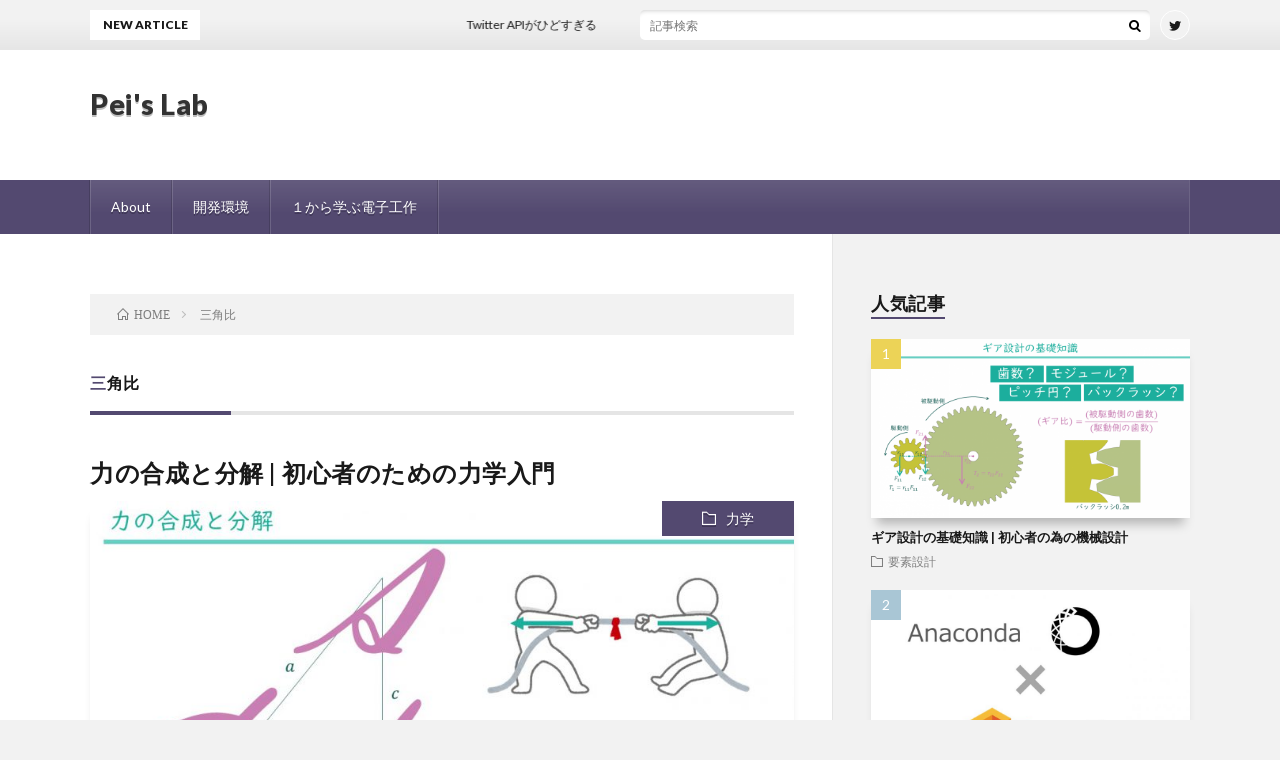

--- FILE ---
content_type: text/html; charset=UTF-8
request_url: http://peislab.com/tag/%E4%B8%89%E8%A7%92%E6%AF%94/
body_size: 5270
content:
<!DOCTYPE html>
<html lang="ja" prefix="og: http://ogp.me/ns#">
<head prefix="og: http://ogp.me/ns# fb: http://ogp.me/ns/fb# article: http://ogp.me/ns/article#">
<meta charset="UTF-8">
<title>三角比│Pei&#039;s Lab</title>
<link rel='stylesheet' id='wp-block-library-css'  href='http://peislab.com/wp-includes/css/dist/block-library/style.min.css?ver=5.3.20' type='text/css' media='all' />
<link rel='stylesheet' id='themeisle-block_styles-css'  href='http://peislab.com/wp-content/plugins/otter-blocks/vendor/codeinwp/gutenberg-blocks/build/style.css?ver=5.3.20' type='text/css' media='all' />
<link rel='stylesheet' id='animate-css-css'  href='http://peislab.com/wp-content/plugins/otter-blocks/vendor/codeinwp/gutenberg-animation/assets/css/animate.min.css?ver=5.3.20' type='text/css' media='all' />
<link rel='stylesheet' id='themeisle-gutenberg-animation-style-css'  href='http://peislab.com/wp-content/plugins/otter-blocks/vendor/codeinwp/gutenberg-animation/assets/css/style.css?ver=5.3.20' type='text/css' media='all' />
<link rel='stylesheet' id='pz-linkcard-css'  href='//peislab.com/wp-content/uploads/pz-linkcard/style.css?ver=5.3.20' type='text/css' media='all' />
<link rel='https://api.w.org/' href='http://peislab.com/wp-json/' />
<!-- Enter your scripts here --><link rel="stylesheet" href="http://peislab.com/wp-content/themes/lionblog/style.css">
<link rel="stylesheet" href="http://peislab.com/wp-content/themes/lionblog-child/style.css">
<link rel="stylesheet" href="http://peislab.com/wp-content/themes/lionblog/css/icon.css">
<link rel="stylesheet" href="https://fonts.googleapis.com/css?family=Lato:400,700,900">
<meta http-equiv="X-UA-Compatible" content="IE=edge">
<meta name="viewport" content="width=device-width, initial-scale=1, shrink-to-fit=no">
<link rel="dns-prefetch" href="//www.google.com">
<link rel="dns-prefetch" href="//www.google-analytics.com">
<link rel="dns-prefetch" href="//fonts.googleapis.com">
<link rel="dns-prefetch" href="//fonts.gstatic.com">
<link rel="dns-prefetch" href="//pagead2.googlesyndication.com">
<link rel="dns-prefetch" href="//googleads.g.doubleclick.net">
<link rel="dns-prefetch" href="//www.gstatic.com">
<style>
</style>

<style type="text/css" media="all">

</style>

<style type="text/css" media="all">

</style>
<!-- この URL で利用できる AMP HTML バージョンはありません。 --><style type="text/css" id="syntaxhighlighteranchor"></style>
		<style type="text/css" id="wp-custom-css">
			/*ピンク（太め）*/
.pink_line {background:rgba(0, 0, 0, 0) linear-gradient(transparent 60%, #FFDFEF 0%) repeat scroll 0 0;}

/*ブルー（太め）*/
.blue_line{background:rgba(0, 0, 0, 0) linear-gradient(transparent 60%, #cce5ff 0%) repeat scroll 0 0;}

/*イエロー（太め）*/
.yellow_line {background:rgba(0, 0, 0, 0) linear-gradient(transparent 60%, #ffffbc 0%) repeat scroll 0 0;}

/*グリーン（太め）*/
.green_line {background:rgba(0, 0, 0, 0) linear-gradient(transparent 60%, #9DF59D 0%) repeat scroll 0 0;}

/*ピンク（細め）*/
.pink_line_narrow{background:rgba(0, 0, 0, 0) linear-gradient(transparent 80%, #ffb2d8 0%) repeat scroll 0 0;}

/*ブルー（細め）*/
.blue_line_narrow {background:rgba(0, 0, 0, 0) linear-gradient(transparent 80%, #add6ff 0%) repeat scroll 0 0;}

/*イエロー（細め）*/
.yellow_line_narrow{background:rgba(0, 0, 0, 0) linear-gradient(transparent 80%, #ffff7f 0%) repeat scroll 0 0;}

/* 箇条書きの見た目変更 */
.stitch-ul {
  background: #f1f8ff;
  box-shadow: 0px 0px 0px 10px #f1f8ff;/*線の外側*/
  border: dashed 2px #668ad8;/*破線*/
  border-radius: 9px;
  margin-left: 10px;/*はみ出ないように調整*/
  margin-right: 10px;/*はみ出ないように調整*/
  padding: 0.5em 0.5em 0.5em 2em;
}

.stitch-li{
  line-height: 1.5;
  padding: 0.5em 0;
}		</style>
		<meta property="og:site_name" content="Pei&#039;s Lab" />
<meta property="og:type" content="article" />
<meta property="og:title" content="三角比│Pei&#039;s Lab" />
<meta property="og:description" content="" />
<meta property="og:url" content="http://peislab.com/tag/%e4%b8%89%e8%a7%92%e6%af%94/" />
<meta property="og:image" content="http://peislab.com/wp-content/themes/lionblog/img/img_no.gif" />
<meta name="twitter:card" content="summary_large_image" />

<script>
  (function(i,s,o,g,r,a,m){i['GoogleAnalyticsObject']=r;i[r]=i[r]||function(){
  (i[r].q=i[r].q||[]).push(arguments)},i[r].l=1*new Date();a=s.createElement(o),
  m=s.getElementsByTagName(o)[0];a.async=1;a.src=g;m.parentNode.insertBefore(a,m)
  })(window,document,'script','https://www.google-analytics.com/analytics.js','ga');

  ga('create', 'UA-142121151-1', 'auto');
  ga('send', 'pageview');
</script>


</head>
<body class="t-light t-purple t-rich">

    
  <!--l-header-->
  <header class="l-header">
    
    <!--l-hMain-->
    <div class="l-hMain">
      <div class="container">
      
        <div class="siteTitle">
	              <p class="siteTitle__big u-txtShdw"><a class="siteTitle__link" href="http://peislab.com">Pei&#039;s Lab</a></p>          <p class="siteTitle__small"></p>	            </div>
      

	              <div class="adHeader">
	        <script data-ad-client="ca-pub-4808643506337590" async src="https://pagead2.googlesyndication.com/pagead/js/adsbygoogle.js"></script>
          </div>
	          
      
        <nav class="globalNavi">
        <input class="globalNavi__toggle" id="globalNavi__toggle" type="checkbox" value="none">
        <label class="globalNavi__switch" for="globalNavi__toggle"></label>
	    <ul class="globalNavi__list u-txtShdw"><li id="menu-item-639" class="menu-item menu-item-type-post_type menu-item-object-page menu-item-639"><a href="http://peislab.com/about/">About</a></li>
<li id="menu-item-640" class="menu-item menu-item-type-post_type menu-item-object-page menu-item-640"><a href="http://peislab.com/page-24/">開発環境</a></li>
<li id="menu-item-1243" class="menu-item menu-item-type-post_type menu-item-object-page menu-item-1243"><a href="http://peislab.com/engineeringforthebiginner/">１から学ぶ電子工作</a></li>
</ul>
	            </nav>
       
      </div>
    </div>
    <!-- /l-hMain -->
    
    
    <!-- l-hExtra -->
		    <div class="l-hExtra">
      <div class="container">
        
        <div class="marquee">
          <div class="marquee__title">NEW ARTICLE</div>
          <div class="marquee__item">
		  		              <a class="marquee__link" href="http://peislab.com/programming/twitterapi-2023dec/">Twitter APIがひどすぎる</a>
		  		            </div>
        </div>

        <div class="socialSearch">
                        <div class="searchBox">
        <form class="searchBox__form" method="get" target="_top" action="http://peislab.com/" >
          <input class="searchBox__input" type="text" maxlength="50" name="s" placeholder="記事検索"><button class="searchBox__submit icon-search" type="submit" value="search"> </button>
        </form>
      </div>                
	                      <ul class="socialSearch__list">
		              <li class="socialSearch__item"><a class="socialSearch__link icon-twitter" href="https://twitter.com/showpay525"></a></li>
		            </ul>
                </div>
     
      </div>
    </div>
        <!-- /l-hExtra -->
    
  </header>
  <!--/l-header-->
  
    
  <!-- l-wrapper -->
  <div class="l-wrapper ">
	
    <!-- l-main -->
    <main class="l-main">
	
	  <div class="breadcrumb" ><div class="container" ><ul class="breadcrumb__list"><li class="breadcrumb__item" itemscope itemtype="http://data-vocabulary.org/Breadcrumb"><a href="http://peislab.com/" itemprop="url"><span class="icon-home" itemprop="title">HOME</span></a></li><li class="breadcrumb__item">三角比</li></ul></div></div> 
      <header class="archiveTitle">
        <h1 class="heading heading-first">三角比</h1>
		      </header>
      
      
	          <div class="archive">
	    	                  <article class="archiveList">
      
        <h2 class="heading heading-archive">
          <a href="http://peislab.com/mechanicalengineering/mechanics/synthesisanddecompositionofforce/">力の合成と分解 | 初心者のための力学入門</a>
        </h2>
        
		          <div class="eyecatch">
                                      <span class="eyecatch__cat u-txtShdw"><a href="http://peislab.com/category/mechanicalengineering/mechanics/" rel="category tag">力学</a></span>
                        <a href="http://peislab.com/mechanicalengineering/mechanics/synthesisanddecompositionofforce/"><img width="890" height="500" src="http://peislab.com/wp-content/uploads/2021/05/thumbnail-1-890x500.jpg" class="attachment-icatch size-icatch wp-post-image" alt="" /></a>
          </div>
                
                <ul class="dateList">
                      <li class="dateList__item icon-calendar">2021.05.11</li>
                                          <li class="dateList__item icon-tag"><a href="http://peislab.com/tag/%e4%b8%89%e8%a7%92%e6%af%94/" rel="tag">三角比</a>, <a href="http://peislab.com/tag/%e4%b8%89%e8%a7%92%e9%96%a2%e6%95%b0/" rel="tag">三角関数</a>, <a href="http://peislab.com/tag/%e5%8a%9b%e3%81%ae%e5%90%88%e6%88%90%e3%81%a8%e5%88%86%e8%a7%a3/" rel="tag">力の合成と分解</a>, <a href="http://peislab.com/tag/%e5%8a%9b%e5%ad%a6/" rel="tag">力学</a></li>
                  </ul>
                
        <p class="archiveList__text">
		  &nbsp; 力学のあちこちで登場する力の合成と分解について説明します。簡単に言ってしまうとベクトルの計算です。これを理解するためには 高校１年レベルの三角比の知識が必要になるので先に説明します。数学Bでベクトルを履修済みの方は「力の分解」の項目から読んでください。 力が分からない方は先にこちらをご覧ください 三角比 三角比とはsin(サイン)、cos(コサイン)、tan(タンジェント)で表される [&hellip;]        </p>
        
        <div class="btn btn-right">
          <a class="btn__link" href="http://peislab.com/mechanicalengineering/mechanics/synthesisanddecompositionofforce/">続きを読む</a>
        </div>
      
      </article>
      
      
       
		  		  		        </div>
	  	  
	        
    </main>
    <!-- /l-main -->
    
	    <!-- l-sidebar -->
          <div class="l-sidebar">
	  
	          <aside class="widget"><h2 class="heading heading-widget">人気記事</h2>        <ol class="rankListWidget">
          <li class="rankListWidget__item">
                        <div class="eyecatch eyecatch-widget u-txtShdw">
              <a href="http://peislab.com/mechanicalengineering/elements/gear-basic/">
			    <img width="890" height="500" src="http://peislab.com/wp-content/uploads/2021/06/eyecatch-1-890x500.png" class="attachment-icatch size-icatch wp-post-image" alt="" />              </a>
            </div>
                        <h3 class="rankListWidget__title"><a href="http://peislab.com/mechanicalengineering/elements/gear-basic/">ギア設計の基礎知識 |  初心者の為の機械設計</a></h3>
            <div class="dateList dateList-widget">
                            <span class="dateList__item icon-folder"><a href="http://peislab.com/category/mechanicalengineering/elements/" rel="category tag">要素設計</a></span>
            </div>
          </li>
          <li class="rankListWidget__item">
                        <div class="eyecatch eyecatch-widget u-txtShdw">
              <a href="http://peislab.com/programming/deeplearning/post-821/">
			    <img width="890" height="500" src="http://peislab.com/wp-content/uploads/2019/12/anacondaxtensoreflow-890x500.jpg" class="attachment-icatch size-icatch wp-post-image" alt="" />              </a>
            </div>
                        <h3 class="rankListWidget__title"><a href="http://peislab.com/programming/deeplearning/post-821/">TensorFlowの導入しようとしたらAnaconda環境が死んだ</a></h3>
            <div class="dateList dateList-widget">
                            <span class="dateList__item icon-folder"><a href="http://peislab.com/category/programming/deeplearning/" rel="category tag">ディープラーニング</a></span>
            </div>
          </li>
          <li class="rankListWidget__item">
                        <div class="eyecatch eyecatch-widget u-txtShdw">
              <a href="http://peislab.com/mechanicalengineering/elements/measure-coff-of-friction/">
			    <img width="890" height="500" src="http://peislab.com/wp-content/uploads/2021/05/catcheye-890x500.png" class="attachment-icatch size-icatch wp-post-image" alt="" />              </a>
            </div>
                        <h3 class="rankListWidget__title"><a href="http://peislab.com/mechanicalengineering/elements/measure-coff-of-friction/">摩擦係数の測り方｜初心者のための力学入門</a></h3>
            <div class="dateList dateList-widget">
                            <span class="dateList__item icon-folder"><a href="http://peislab.com/category/mechanicalengineering/mechanics/" rel="category tag">力学</a> <a href="http://peislab.com/category/mechanicalengineering/elements/" rel="category tag">要素設計</a></span>
            </div>
          </li>
        </ol>
		</aside><aside class="widget"><h2 class="heading heading-widget">最近の投稿</h2>            <ol class="imgListWidget">
                              
              <li class="imgListWidget__item">
                                  <a class="imgListWidget__borderBox" href="http://peislab.com/programming/twitterapi-2023dec/" title="Twitter APIがひどすぎる"><span>
                                      <img width="150" height="150" src="http://peislab.com/wp-content/uploads/2023/12/start-twitter-api-150x150.png" class="attachment-thumbnail size-thumbnail wp-post-image" alt="" />                                    </span></a>
                                <h3 class="imgListWidget__title">
                  <a href="http://peislab.com/programming/twitterapi-2023dec/">Twitter APIがひどすぎる</a>
                                  </h3>
              </li>
                              
              <li class="imgListWidget__item">
                                  <a class="imgListWidget__borderBox" href="http://peislab.com/programming/aws/api-gateway-cors-binary-media/" title="API Gateway経由でS3への画像ファイルアップロードが上手くいかない場合の対策"><span>
                                      <img width="150" height="150" src="http://peislab.com/wp-content/uploads/2019/07/neve-the-motion-14.jpg" class="attachment-thumbnail size-thumbnail wp-post-image" alt="" />                                    </span></a>
                                <h3 class="imgListWidget__title">
                  <a href="http://peislab.com/programming/aws/api-gateway-cors-binary-media/">API Gateway経由でS3への画像ファイルアップロードが上手くいかない場合の対策</a>
                                  </h3>
              </li>
                              
              <li class="imgListWidget__item">
                                  <a class="imgListWidget__borderBox" href="http://peislab.com/programming/deeplearning/cvat-with-wsl2/" title="WSL2を使ってCVATを使うには？"><span>
                                      <img width="150" height="150" src="http://peislab.com/wp-content/uploads/2021/10/cvat-150x150.jpg" class="attachment-thumbnail size-thumbnail wp-post-image" alt="" />                                    </span></a>
                                <h3 class="imgListWidget__title">
                  <a href="http://peislab.com/programming/deeplearning/cvat-with-wsl2/">WSL2を使ってCVATを使うには？</a>
                                  </h3>
              </li>
                              
              <li class="imgListWidget__item">
                                  <a class="imgListWidget__borderBox" href="http://peislab.com/electronic/eagle/eagle-maiking-original-parts/" title="自作ライブラリの作成|Eagle入門"><span>
                                      <img width="150" height="150" src="http://peislab.com/wp-content/uploads/2021/08/eyecatch-150x150.jpg" class="attachment-thumbnail size-thumbnail wp-post-image" alt="" />                                    </span></a>
                                <h3 class="imgListWidget__title">
                  <a href="http://peislab.com/electronic/eagle/eagle-maiking-original-parts/">自作ライブラリの作成|Eagle入門</a>
                                  </h3>
              </li>
                              
              <li class="imgListWidget__item">
                                  <a class="imgListWidget__borderBox" href="http://peislab.com/electronic/raspi/voicetextwebapi/" title="VoiceText APIを使ってgoogle homeを喋らせる"><span>
                                      <img width="150" height="150" src="http://peislab.com/wp-content/uploads/2021/07/20210710_VoiceText-150x150.jpg" class="attachment-thumbnail size-thumbnail wp-post-image" alt="" />                                    </span></a>
                                <h3 class="imgListWidget__title">
                  <a href="http://peislab.com/electronic/raspi/voicetextwebapi/">VoiceText APIを使ってgoogle homeを喋らせる</a>
                                  </h3>
              </li>
                          </ol>
            </aside><aside class="widget"><h2 class="heading heading-widget">カテゴリー</h2>		<ul>
				<li class="cat-item cat-item-85"><a href="http://peislab.com/category/programming/aws/">AWS</a>
</li>
	<li class="cat-item cat-item-4"><a href="http://peislab.com/category/programming/python/django/">Django</a>
</li>
	<li class="cat-item cat-item-78"><a href="http://peislab.com/category/electronic/eagle/">Eagle</a>
</li>
	<li class="cat-item cat-item-25"><a href="http://peislab.com/category/programming/flutter/">flutter</a>
</li>
	<li class="cat-item cat-item-8"><a href="http://peislab.com/category/programming/javascript/">javascript</a>
</li>
	<li class="cat-item cat-item-9"><a href="http://peislab.com/category/programming/javascript/nodejs/">node.js</a>
</li>
	<li class="cat-item cat-item-3"><a href="http://peislab.com/category/programming/python/">Python</a>
</li>
	<li class="cat-item cat-item-6"><a href="http://peislab.com/category/electronic/raspi/">Raspberry pi</a>
</li>
	<li class="cat-item cat-item-7"><a href="http://peislab.com/category/programming/wp/">WordPress</a>
</li>
	<li class="cat-item cat-item-24"><a href="http://peislab.com/category/programming/deeplearning/">ディープラーニング</a>
</li>
	<li class="cat-item cat-item-2"><a href="http://peislab.com/category/programming/">プログラミング</a>
</li>
	<li class="cat-item cat-item-34"><a href="http://peislab.com/category/mechanicalengineering/mechanics/">力学</a>
</li>
	<li class="cat-item cat-item-28"><a href="http://peislab.com/category/programming/introduction/">概論</a>
</li>
	<li class="cat-item cat-item-19"><a href="http://peislab.com/category/mechanicalengineering/elements/">要素設計</a>
</li>
	<li class="cat-item cat-item-10"><a href="http://peislab.com/category/electronic/elework/">電子工作</a>
</li>
		</ul>
			</aside>	  	  
	      
    </div>

    <!-- /l-sidebar -->
	    
  </div>
  <!-- /l-wrapper -->


  <!--l-footer-->
  <footer class="l-footer">
    <div class="container">
      <div class="pagetop u-txtShdw"><a class="pagetop__link" href="#top">Back to Top</a></div>

                        <ul class="socialEffect">
		              <li class="socialEffect__icon"><a class="socialEffect__link icon-twitter" href="https://twitter.com/showpay525"></a></li>
		            </ul>
        
         
      <nav class="footerNavi">
	  	    <ul class="footerNavi__list u-txtShdw"><li class="page_item page-item-1229"><a href="http://peislab.com/engineeringforthebiginner/">１から学ぶ電子工作</a></li>
<li class="page_item page-item-86"><a href="http://peislab.com/about/">About</a></li>
<li class="page_item page-item-701"><a href="http://peislab.com/neve-themotion-home/">Home</a></li>
</ul>
            </nav>

      <div class="copyright">
              © Copyright 2026 <a class="copyright__link" href="http://peislab.com">Pei&#039;s Lab</a>.
            
	    <span class="copyright__info u-none">
		  Pei&#039;s Lab by <a class="copyright__link" href="http://fit-jp.com/" target="_blank">FIT-Web Create</a>. Powered by <a class="copyright__link" href="https://wordpress.org/" target="_blank">WordPress</a>.
        </span>
      
      </div>
      

    </div>     
  </footer>
  <!-- /l-footer -->

      <!-- Enter your scripts here --><script type='text/javascript' src='http://peislab.com/wp-content/plugins/otter-blocks/vendor/codeinwp/gutenberg-animation/assets/js/animate.js?ver=5.3.20'></script>
<script type='text/javascript' src='http://peislab.com/wp-includes/js/wp-embed.min.js?ver=5.3.20'></script>
  

</body>
</html>

--- FILE ---
content_type: text/html; charset=utf-8
request_url: https://www.google.com/recaptcha/api2/aframe
body_size: 267
content:
<!DOCTYPE HTML><html><head><meta http-equiv="content-type" content="text/html; charset=UTF-8"></head><body><script nonce="kf4itayRPJ1MjwyxfsBLRQ">/** Anti-fraud and anti-abuse applications only. See google.com/recaptcha */ try{var clients={'sodar':'https://pagead2.googlesyndication.com/pagead/sodar?'};window.addEventListener("message",function(a){try{if(a.source===window.parent){var b=JSON.parse(a.data);var c=clients[b['id']];if(c){var d=document.createElement('img');d.src=c+b['params']+'&rc='+(localStorage.getItem("rc::a")?sessionStorage.getItem("rc::b"):"");window.document.body.appendChild(d);sessionStorage.setItem("rc::e",parseInt(sessionStorage.getItem("rc::e")||0)+1);localStorage.setItem("rc::h",'1768744365145');}}}catch(b){}});window.parent.postMessage("_grecaptcha_ready", "*");}catch(b){}</script></body></html>

--- FILE ---
content_type: text/plain
request_url: https://www.google-analytics.com/j/collect?v=1&_v=j102&a=1418886433&t=pageview&_s=1&dl=http%3A%2F%2Fpeislab.com%2Ftag%2F%25E4%25B8%2589%25E8%25A7%2592%25E6%25AF%2594%2F&ul=en-us%40posix&dt=%E4%B8%89%E8%A7%92%E6%AF%94%E2%94%82Pei%27s%20Lab&sr=1280x720&vp=1280x720&_u=IEBAAEABAAAAACAAI~&jid=81269843&gjid=198091191&cid=899491294.1768744364&tid=UA-142121151-1&_gid=1909208086.1768744364&_r=1&_slc=1&z=1890793613
body_size: -449
content:
2,cG-957HS9RHC0